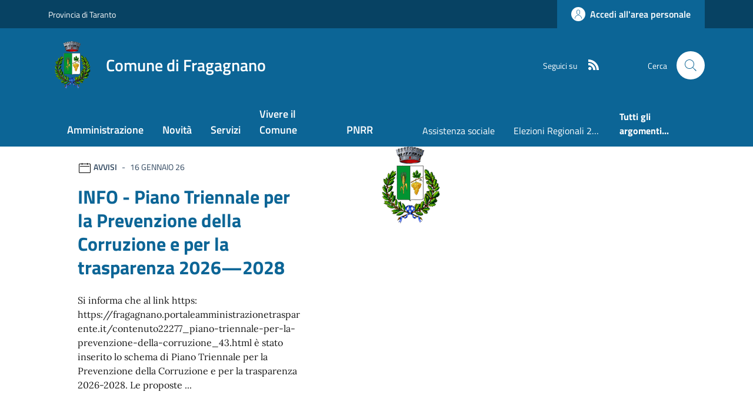

--- FILE ---
content_type: text/html; charset=ISO-8859-1
request_url: https://www.comune.fragagnano.ta.it/index.php/aree-tematiche/ufficio-tecnico/regolamenti-comunali
body_size: 13453
content:
<!DOCTYPE html> 
<html xmlns="http://www.w3.org/1999/xhtml" lang="it" xml:lang="it" > 
<head prefix="og: http://ogp.me/ns#; dcterms: http://purl.org/dc/terms/#"> 
<meta charset="utf-8" /> 
<meta name="author" content="" /> 
<base href="https://www.comune.fragagnano.ta.it/" /> 
<meta name="viewport" content="width=device-width, initial-scale=1"> 
<title>Comune di Fragagnano - Home</title> 
<meta name="dcterms:title" lang="it" content="Home" /> 
<meta name="dcterms:publisher" content="" /> 
<meta name="dcterms:type" content="Text" /> 
<meta name="dcterms:format" content="text/html" /> 
<meta name="dcterms:language" content="it" /> 
<meta name="owner" content="" /> 
<meta name="description" content="Il portale del Comune di Fragagnano realizzato sul nuovo modello Comuni di Designers Italia, con tutte le informazioni per i cittadini." /> 
<meta name="robots" content="all" /> 
<meta name="keywords" content="Comune di Fragagnano,Comune,Turismo,Trasparenza,Amministrazione,Servizi online" /> 
<meta name="generator" content="eCOMUNE (Pacchetto PNRR)" /> 
<meta name="language" content="it" /> 
<link rel="icon" href="https://www.comune.fragagnano.ta.it/download/clienti/232321451445O__Ofragagnano.png" />
<link rel="canonical" href="https://www.comune.fragagnano.ta.it" />
<link rel="stylesheet" href="https://www.comune.fragagnano.ta.it/stiliEditor.php" type="text/css" /> 
<link  rel="preload" as="style"  href="https://www.comune.fragagnano.ta.it/./etrasparenza/css/titillium.css"  onload="this.onload=null;this.rel='stylesheet'"  /> 
<link  rel="preload" as="style"  href="https://www.comune.fragagnano.ta.it/./etrasparenza/css/kit2022/style.css"  onload="this.onload=null;this.rel='stylesheet'"  /> 
<link  rel="preload" as="style"  href="https://www.comune.fragagnano.ta.it/./etrasparenza/css/font-awesome.min.css"  onload="this.onload=null;this.rel='stylesheet'"  /> 
<link  rel="stylesheet"  href="https://www.comune.fragagnano.ta.it/./bootstrap-italia-163/css/bootstrap-italia-comuni.min.css" type="text/css"  /> 
<link  rel="preload" as="style"  href="https://www.comune.fragagnano.ta.it/./etrasparenza/css/kit2022/custom.css"  onload="this.onload=null;this.rel='stylesheet'"  /> 
<script type="text/javascript" src="https://www.comune.fragagnano.ta.it/./etrasparenza/javascript/newlg/jquery-3.6.0.min.js" ></script> 
<script type="text/javascript" src="https://www.comune.fragagnano.ta.it/./etrasparenza/javascript/kit2022/path.js" defer></script> 
<script type="text/javascript" src="https://www.comune.fragagnano.ta.it/./etrasparenza/javascript/kit2022/scripts.js" defer></script> 
<script type="text/javascript" src="https://www.comune.fragagnano.ta.it/./fontawesome/js/v4-shims.js" async></script> 
<script type="text/javascript" src="https://www.comune.fragagnano.ta.it/./bootstrap-italia-163/js/bootstrap-italia.bundle.min.js" defer></script> 
<script type="text/javascript" src="https://www.comune.fragagnano.ta.it/./etrasparenza/javascript/alpinejs/alpine.min.js" defer></script> 
<link rel="preload" as="style" href="https://www.comune.fragagnano.ta.it/etrasparenza/css/core/login.css" type="text/css" onload="this.onload=null;this.rel='stylesheet'"  /> 
<link rel="preload" as="style" href="https://www.comune.fragagnano.ta.it/etrasparenza/css/core/agenda_calendario.css" type="text/css" onload="this.onload=null;this.rel='stylesheet'"  /> 
<link rel="stylesheet" href="https://www.comune.fragagnano.ta.it/etrasparenza/css/clienti/336/stile.css" type="text/css" onload="this.media='all'"  /> 

    
    </head> 
<body id="inizioPagCloud"><div class="skiplink"><a class="visually-hidden-focusable" href="#main-container">Vai ai contenuti</a><a class="visually-hidden-focusable" href="#footer">Vai al footer</a></div><header class="it-header-wrapper" data-bs-target="#header-nav-wrapper" style="">        
        <!-- inizio icona AppIO -->
                        <!-- <header class="it-header-wrapper" data-bs-target="#header-nav-wrapper"> -->
        <div class="it-header-slim-wrapper">
            <div class="container">
                <div class="row">
                    <div class="col-12">
                        <div class="it-header-slim-wrapper-content">
                            <a class="d-lg-block navbar-brand" target="_blank" href="http://www.provincia.taranto.it/"
                                aria-label="Vai al portale Provincia di Taranto - link esterno - apertura nuova scheda"
                                title="Vai al portale Provincia di Taranto">Provincia di Taranto</a>
                            <div class="it-header-slim-right-zone" role="navigation">
                                
                                                                                                                
                                        <a class="btn btn-primary btn-icon btn-full" href="https://www.comune.fragagnano.ta.it/pagina136142_rhmarea-personale.html"
                                            data-element="personal-area-login" aria-label="Accedi all'area personale">
                                            <span class="rounded-icon" aria-hidden="true">
                                                <svg class="icon icon-primary">
                                                    <use xlink:href="./bootstrap-italia-163/svg/sprites.svg#it-user"></use>
                                                </svg>
                                            </span>
                                            <span class="d-none d-lg-block">Accedi all'area personale</span>
                                        </a>

                                                                                                </div>
                        </div>
                    </div>
                </div>
            </div>
        </div>

        <div class="it-nav-wrapper">
            <div class="it-header-center-wrapper">
                <div class="container">
                    <div class="row">
                        <div class="col-12">
                            <div class="it-header-center-content-wrapper">
                                <div class="it-brand-wrapper">
                                    <a href="/">
                                                                                    <img class="icon"
                                                src="download/clienti/232321451444O__Ofragagnano.png"
                                                alt="Comune di Fragagnano">
                                                                                <div class="it-brand-text">
                                            <div class="it-brand-title">Comune di Fragagnano</div>
                                            <!-- <div class="it-brand-tagline d-none d-md-block">Un comune da vivere </div> -->
                                        </div>
                                    </a>
                                </div>
                                <div class="it-right-zone">
                                    <div class="it-socials d-none d-lg-flex">
                                        <span>Seguici su</span>
                                        <ul>
                                                                                                                                                                                                                                                                                                                    
                                            <li>
                                                <a aria-label="rss" href="./index.php?pagsistema=rsskit">
                                                    <svg class="icon icon-sm icon-white align-top">
                                                        <use xlink:href="./bootstrap-italia-163/svg/sprites.svg#it-rss"></use>
                                                    </svg>
                                                    <span class="visually-hidden">RSS</span>
                                                </a>

                                            </li>
                                        </ul>
                                    </div>
                                    <div class="it-search-wrapper">
                                        <span class="d-none d-md-block">Cerca</span>
                                        <a href="index.php?pagsistema=ricerca" class="search-link rounded-icon"
                                            aria-label="Cerca nel sito">
                                            <svg class="icon">
                                                <use xlink:href="./bootstrap-italia-163/svg/sprites.svg#it-search"></use>
                                            </svg>
                                        </a>
                                    </div>
                                </div>
                            </div>
                        </div>
                    </div>
                </div>
            </div>
            <div class="it-header-navbar-wrapper" id="header-nav-wrapper">
                <div class="container">
                    <div class="row">
                        <div class="col-12">
                            <!--start nav-->
                            <div class="navbar navbar-expand-lg has-megamenu">
                                <button class="custom-navbar-toggler" type="button" aria-controls="nav4" aria-expanded="false"
                                    aria-label="Mostra/Nascondi la navigazione" data-bs-target="#nav4"
                                    data-bs-toggle="navbarcollapsible">
                                    <svg class="icon">
                                        <use href="./bootstrap-italia-163/svg/sprites.svg#it-burger"></use>
                                    </svg>
                                </button>
                                <div class="navbar-collapsable" id="nav4">
                                    <div class="overlay" style="display: none;"></div>
                                    <div class="close-div">
                                        <button class="btn close-menu" type="button">
                                            <span class="visually-hidden">Nascondi la navigazione</span>
                                            <svg class="icon">
                                                <use href="./bootstrap-italia-163/svg/sprites.svg#it-close-big"></use>
                                            </svg>
                                        </button>
                                    </div>
                                    <div class="menu-wrapper menu-mobile">
                                        <a href="/" class="logo-hamburger">
                                            <svg class="icon" aria-hidden="true">
                                                <use href="./bootstrap-italia-163/svg/sprites.svg#it-pa"></use>
                                            </svg>
                                            <div class="it-brand-text">
                                                <div class="it-brand-title">Comune di Fragagnano</div>
                                            </div>
                                        </a>
                                        <nav aria-label="Principale">
                                            <ul class="navbar-nav" data-element="main-navigation">
                                                <li class="nav-item">
                                                        <a data-element="management" class="nav-link" href="https://www.comune.fragagnano.ta.it/pagina133688_amministrazione.html">
                                                            <span>Amministrazione</span>
                                                        </a>
                                                    </li><li class="nav-item">
                                                        <a data-element="news" class="nav-link" href="https://www.comune.fragagnano.ta.it/pagina133689_novit.html">
                                                            <span>Novit&agrave;</span>
                                                        </a>
                                                    </li><li class="nav-item">
                                                        <a data-element="all-services" class="nav-link" href="https://www.comune.fragagnano.ta.it/pagina133691_servizi.html">
                                                            <span>Servizi</span>
                                                        </a>
                                                    </li><li class="nav-item">
                                                        <a data-element="live" class="nav-link" href="https://www.comune.fragagnano.ta.it/pagina134360_vivere-il-comune.html">
                                                            <span>Vivere il Comune</span>
                                                        </a>
                                                    </li><li class="nav-item">
                                                        <a data-element="custom-submenu" class="nav-link" href="https://www.comune.fragagnano.ta.it/index.php?id_sezione=191293">
                                                            <span>PNRR</span>
                                                        </a>
                                                    </li>                                            </ul>
                                        </nav>
                                        <nav aria-label="Secondaria">
                                                                                            <ul class="navbar-nav navbar-secondary">
                                                                                                            <li class="nav-item ">
                                                            <a class="nav-link text-truncate"
                                                                style="max-width: 180px;display: inline-block;"
                                                                href="./area_areaTematica/8672/pagsistema.html">
                                                                Assistenza sociale</a>
                                                        </li>
                                                                                                            <li class="nav-item ">
                                                            <a class="nav-link text-truncate"
                                                                style="max-width: 180px;display: inline-block;"
                                                                href="./area_areaTematica/20735/pagsistema.html">
                                                                Elezioni Regionali 2025</a>
                                                        </li>
                                                    
                                                                                                            <li class="nav-item ">
                                                            <a class="nav-link " data-element="all-topics"
                                                                href="https://www.comune.fragagnano.ta.it/area_areaTematica/pagsistema.html">
                                                                <span class="fw-bold">Tutti gli argomenti...</span>

                                                            </a>
                                                        </li>
                                                    
                                                </ul>
                                                                                    </nav>
                                        <div class="it-socials">
                                            <span>Seguici su</span>
                                            <ul>
                                                                                                                                                                                                                                                                                                                                                
                                                <li>
                                                    <a aria-label="rss" href="./index.php?pagsistema=rsskit">
                                                        <svg class="icon icon-sm icon-white align-top">
                                                            <use xlink:href="./bootstrap-italia-163/svg/sprites.svg#it-rss">
                                                            </use>
                                                        </svg>
                                                        <span class="visually-hidden">RSS</span>
                                                    </a>

                                                </li>
                                            </ul>
                                        </div>
                                    </div>
                                </div>
                            </div>
                        </div>
                    </div>
                </div>
            </div>
        </div>
        <!-- </header> -->

    
</header><main>
<!--
-->


    <h1 class="visually-hidden" id="main-container">Comune di Fragagnano</h1>
    <section id="head-section" class="section pt-0 pb-4 mb-5">
        <h2 class="visually-hidden">Ultime notizie</h2>
        <div class="container">
                        <div class="row">

                
                    <div class="col-lg-6 offset-lg-1 order-lg-2 px-0 px-lg-2">
                                                    <img loading="lazy" src="https://www.comune.fragagnano.ta.it/download/clienti/232321451443O__Ofragagnano.png" title="img title" alt="INFO - Piano Triennale per la Prevenzione della Corruzione e per la trasparenza 2026—2028" class="img-fluid">
                                            </div>

                    <div class="col-lg-5 order-lg-1">
                        <div class="card">
                            <div class="card-body pb-5">
                                <div class="category-top">
                                    <svg class="icon icon-sm" aria-hidden="true">
                                        <use xlink:href="./bootstrap-italia-163/svg/sprites.svg#it-calendar"></use>
                                    </svg>
                                    <span class="title-xsmall-semi-bold fw-semibold">avvisi</span><span class="data fw-normal">16 Gennaio 26</span>
                                </div>
                                <a href="./area_letturaNotizia/600945/pagsistema.html" class="text-decoration-none">
                                    <h3 class="h4 card-title title-xlarge">INFO - Piano Triennale per la Prevenzione della Corruzione e per la trasparenza 2026—2028</h3>
                                </a>
                                <p class="mb-4 subtitle-small pt-3 lora">
                                    Si informa che al link https: https://fragagnano.portaleamministrazionetrasparente.it/contenuto22277_piano-triennale-per-la-prevenzione-della-corruzione_43.html

&egrave; stato inserito lo schema di Piano Triennale per la Prevenzione della Corruzione e per la trasparenza 2026-2028.

Le proposte ...                                </p>
                                
                                                                <a class="read-more pb-3" href="https://www.comune.fragagnano.ta.it/pagina133689_novit.html">
                                    <span class="text">Tutte le novit&agrave;</span>
                                    <svg class="icon">
                                        <use xlink:href="./bootstrap-italia-163/svg/sprites.svg#it-arrow-right"></use>
                                    </svg>
                                </a>

                            </div>
                        </div>
                    </div>

                            </div>
        </div>
    </section>

<!-- Ulteriori notizie in primo piano -->

    <section class="primopiano-home section section-muted pt-0 pb-5 mt-5">
        <div class="container">
            <div class="row g-4">
                <div class="card-wrapper px-0 card-overlapping card-teaser-wrapper card-teaser-wrapper-equal card-teaser-block-3">
                                                                                            <div class="card card-teaser no-after rounded shadow-sm mb-0 border border-light p-0" style="position:relative;">
                            <div class="card no-after rounded">
                                                                <div class="card-body p-4">
                                    <div class="category-top">
                                        <a class="category text-decoration-none" href="pagina133689_novit.html?tipologia=avvisi">avvisi</a>
                                        <span class="data">15 Gennaio 26</span>
                                    </div>
                                    <a href="./area_letturaNotizia/600918/pagsistema.html" class="text-decoration-none">
                                        <h3 class="h4 card-title mb-2" style="line-height:120%">Avviso chiusura Ufficio postale di Fragagnano dal 21.01.2026 al 09.06.2026</h3>
                                    </a>
                                    <p class="card-text text-secondary">Si informa la cittadinanza che l&rsquo;ufficio postale di Fragagnano sito in&nbsp; via Madonna del Favore n.4, rester&agrave; chiuso al pubblico dal 21.01.2026 al 09.06.2026 per consentire i lavori tecnici legati al &ldquo;Progetto Polis &ndash; casa dei servizi di cittadinanza digitale&rdquo;...</p>
                                </div>
                            </div>

                            
                        </div>
                                                                                            <div class="card card-teaser no-after rounded shadow-sm mb-0 border border-light p-0" style="position:relative;">
                            <div class="card no-after rounded">
                                                                <div class="card-body p-4">
                                    <div class="category-top">
                                        <a class="category text-decoration-none" href="pagina133689_novit.html?tipologia=notizie">notizie</a>
                                        <span class="data">15 Gennaio 26</span>
                                    </div>
                                    <a href="./area_letturaNotizia/600913/pagsistema.html" class="text-decoration-none">
                                        <h3 class="h4 card-title mb-2" style="line-height:120%">Chiusura al pubblico degli uffici comunali nella giornata del 21 Gennaio 2026 per attività di formazione del personale.</h3>
                                    </a>
                                    <p class="card-text text-secondary">Si comunica alla cittadinanza che, nella giornata di mercoled&igrave; 21 gennaio 2026, gli uffici resteranno chiusi al pubblico al fine di consentire la partecipazione del personale a un corso di formazione obbligatoria.

&nbsp;

&nbsp;
</p>
                                </div>
                            </div>

                            
                        </div>
                                                                                            <div class="card card-teaser no-after rounded shadow-sm mb-0 border border-light p-0" style="position:relative;">
                            <div class="card no-after rounded">
                                                                <div class="card-body p-4">
                                    <div class="category-top">
                                        <a class="category text-decoration-none" href="pagina133689_novit.html?tipologia=avvisi">avvisi</a>
                                        <span class="data">30 Dicembre 25</span>
                                    </div>
                                    <a href="./area_letturaNotizia/596547/pagsistema.html" class="text-decoration-none">
                                        <h3 class="h4 card-title mb-2" style="line-height:120%">Concessione del servizio di gestione dell'immobile comunale denominato Parco Schiavoni, compreso il fabbricato (punto ristoro-bar), gli spazi esterni ...</h3>
                                    </a>
                                    <p class="card-text text-secondary">SI RENDE NOTO che l&#39; Ufficio Tecnico intende espletare un&rsquo;indagine di mercato finalizzata ad individuare, nel rispetto dei principi di adeguatezza, proporzionalit&agrave;, non discriminazione, parit&agrave; di trattamento, concorrenza, rotazione e trasparenza, gli Operatori Economici da invitare alla successiva procedura negoziata...</p>
                                </div>
                            </div>

                            
                        </div>
                                                                                            <div class="card card-teaser no-after rounded shadow-sm mb-0 border border-light p-0" style="position:relative;">
                            <div class="card no-after rounded">
                                                                <div class="card-body p-4">
                                    <div class="category-top">
                                        <a class="category text-decoration-none" href="pagina133689_novit.html?tipologia=avvisi">avvisi</a>
                                        <span class="data">17 Dicembre 25</span>
                                    </div>
                                    <a href="./area_letturaNotizia/595841/pagsistema.html" class="text-decoration-none">
                                        <h3 class="h4 card-title mb-2" style="line-height:120%">Avviso pubblico per l'individuazione dei componenti della Commissione Toponomastica. Riapertura termini</h3>
                                    </a>
                                    <p class="card-text text-secondary">Visto l&rsquo; articolo 30 del vigente Regolamento Comunale della Toponomastica approvato con deliberazione del Consiglio Comunale n. 30 del 16.09.2025 rubricato: &ldquo;composizione, nomina e durata della commissione&rdquo;, Vista la deliberazione del Commissario Straordinario con poteri della Giunta Comunale n.30 del...</p>
                                </div>
                            </div>

                            
                        </div>
                                                                                            <div class="card card-teaser no-after rounded shadow-sm mb-0 border border-light p-0" style="position:relative;">
                            <div class="card no-after rounded">
                                                                <div class="card-body p-4">
                                    <div class="category-top">
                                        <a class="category text-decoration-none" href="pagina133689_novit.html?tipologia=avvisi">avvisi</a>
                                        <span class="data">02 Dicembre 25</span>
                                    </div>
                                    <a href="./area_letturaNotizia/591365/pagsistema.html" class="text-decoration-none">
                                        <h3 class="h4 card-title mb-2" style="line-height:120%">Avviso pubblico per la partecipazione a percorsi di autonomia per persone con disabilita’, finanziati dall’ambito territoriale di Manduria, nell’ambit...</h3>
                                    </a>
                                    <p class="card-text text-secondary">L&rsquo;obiettivo del presente Avviso Pubblico, approvato con determinazione dirigenziale n. 461 del 27/04/2023 &egrave; quello di consentire a persone con disabilit&agrave; di accedere a percorsi di autonomia che rispondano alla finalit&agrave; generale di accelerare i processi di de-istituzionalizzazione. Tali percorsi...</p>
                                </div>
                            </div>

                            
                        </div>
                                                                                            <div class="card card-teaser no-after rounded shadow-sm mb-0 border border-light p-0" style="position:relative;">
                            <div class="card no-after rounded">
                                                                <div class="card-body p-4">
                                    <div class="category-top">
                                        <a class="category text-decoration-none" href="pagina133689_novit.html?tipologia=notizie">notizie</a>
                                        <span class="data">24 Novembre 25</span>
                                    </div>
                                    <a href="./area_letturaNotizia/591175/pagsistema.html" class="text-decoration-none">
                                        <h3 class="h4 card-title mb-2" style="line-height:120%">Elezioni regionali 2025 - Risultati</h3>
                                    </a>
                                    <p class="card-text text-secondary">Si pubblicano i risultati delle Elezioni Regionali 2025.</p>
                                </div>
                            </div>

                            
                        </div>
                                    </div>
            </div>
            <div class="row mt-4">
                                <div class="col-12">
                    <a class="read-more pb-3" href="https://www.comune.fragagnano.ta.it/pagina133689_novit.html">
                        <span class="text">Tutte le novit&agrave;</span>
                        <svg class="icon">
                            <use xlink:href="./bootstrap-italia-163/svg/sprites.svg#it-arrow-right"></use>
                        </svg>
                    </a>
                </div>
            </div>
        </div>
    </section>


<section id="calendario">
    
        <div class="section section-muted py-2">
        <div class="container">
            <div class="row pt-0">
                <h3 class="mb-0 u-grey-light">Organi di governo</h3>
            </div>
            <div class="card-wrapper card-teaser-wrapper card-teaser-wrapper-equal card-teaser-block-3">
                <div class="card card-teaser card-teaser-image card-flex no-after rounded shadow-sm border border-light my-4">
                                        <div class="card-image-wrapper with-read-more">
                        <div class="card-body p-3 pb-5">
                            <div class="category-top">
                                <span class="title-xsmall-semi-bold fw-semibold">Organi di governo</span>
                            </div>
                            <h3 class="card-title text-paragraph-medium u-grey-light">
                                                                    Il Sindaco
                                                            </h3>
                                                            <p class="text-paragraph-card u-grey-light m-0">Guendalina Federico</p>
                                                    </div>
                                            </div>
                                        <a class="read-more ps-3 position-absolute bottom-0 mb-3" href="https://www.comune.fragagnano.ta.it/area_letturaPersonale/13142/pagsistema.html">
                        <span class="text">Vai alla pagina</span>
                        <svg class="icon">
                            <use xlink:href="./bootstrap-italia-163/svg/sprites.svg#it-arrow-right"></use>
                        </svg>
                    </a>
                </div>

                <div class="card card-teaser no-after rounded shadow-sm my-4 border border-light">
                                        <div class="card-body pb-5">
                        <div class="category-top">
                            <span class="title-xsmall-semi-bold fw-semibold">Organi di governo</span>
                        </div>
                        <h3 class="card-title text-paragraph-medium u-grey-light">La giunta comunale</h3>
                                                    <p class="text-paragraph-card u-grey-light m-0">La giunta comunale, in Italia, è uno degli organi collegiali di governo del comune, ente locale previsto dall'art. 114 della Costituzione della Repubblica Italiana.</p>
                                            </div>
                                        <a class="read-more" href="https://www.comune.fragagnano.ta.it/area_letturaStruttura/6486/pagsistema.html">
                        <span class="text">Vai alla pagina</span>
                        <svg class="icon ms-0">
                            <use xlink:href="./bootstrap-italia-163/svg/sprites.svg#it-arrow-right"></use>
                        </svg>
                    </a>
                </div>

                <div class="card card-teaser no-after rounded shadow-sm my-4 border border-light">
                                        <div class="card-body pb-5">
                        <div class="category-top">
                            <span class="title-xsmall-semi-bold fw-semibold">Organi di governo</span>
                        </div>
                        <h3 class="card-title text-paragraph-medium u-grey-light">Il consiglio comunale</h3>
                                                    <p class="text-paragraph-card u-grey-light m-0">Il consiglio comunale è l'assemblea pubblica, rappresentativa di ogni Comune, ente locale previsto dall'art. 114 della Costituzione della Repubblica Italiana.</p>
                                            </div>
                                        <a class="read-more" href="https://www.comune.fragagnano.ta.it/area_letturaStruttura/6485/pagsistema.html">
                        <span class="text">Vai alla pagina</span>
                        <svg class="icon ms-0">
                            <use xlink:href="./bootstrap-italia-163/svg/sprites.svg#it-arrow-right"></use>
                        </svg>
                    </a>
                </div>

            </div>
        </div>
    </div>

    
    
        </div>
    </div>
</section>

    <section class="evidence-section">
        <!-- <div class="section py-5 pb-lg-80 px-lg-5 position-relative" style="background-image: url(./etrasparenza/grafica/kit2022/evidenza-header.png)"> -->
        <div class="section section-argomenti py-5 pb-lg-80 px-lg-5 position-relative">
            <div class="container">
                <div class="row">
                    <h2 class="text-white title-xlarge mb-3">Argomenti in evidenza</h2>
                </div>
                                <div>
                    <div class="card-wrapper card-teaser-wrapper card-teaser-wrapper-equal card-teaser-block-3">

                        
                                <div class="card card-teaser no-after rounded shadow-sm border border-light">
                                    <div class="card-body pb-5">

                                        <h3 class="card-title title-xlarge-card">Assistenza sociale</h3>
                                        <p class="card-text pb-3">Aiuti economici e psicologici per persone bisognose </p>

                                        
                                        <div class="link-list-wrapper mt-4">
								  <ul class="link-list list-unstyled" role="list">							
								

                                                <li role="listitem">
                                                    <a class="list-item active icon-left mb-2" href="./area_letturaNotizia/591365/pagsistema.html">
                                                        <span class="list-item-title-icon-wrapper">
                                                            <span class="text-success">Avviso pubblico per la partecipazione a percorsi di autonomia per persone con disabilita’, finanziati dall’ambito territ...</span>
                                                        </span>
                                                    </a>
                                                </li>

                                            

                                                <li role="listitem">
                                                    <a class="list-item active icon-left mb-2" href="./area_letturaNotizia/590970/pagsistema.html">
                                                        <span class="list-item-title-icon-wrapper">
                                                            <span class="text-success">"Piano di Inclusione Sociale a.s. 2025-2026" mediante lo svolgimento di attività sportive, motorie e culturali in favore d...</span>
                                                        </span>
                                                    </a>
                                                </li>

                                            

                                                <li role="listitem">
                                                    <a class="list-item active icon-left mb-2" href="./area_letturaNotizia/573623/pagsistema.html">
                                                        <span class="list-item-title-icon-wrapper">
                                                            <span class="text-success">Carta dedicata a te 2025- Graduatoria</span>
                                                        </span>
                                                    </a>
                                                </li>

                                            

                                                <li role="listitem">
                                                    <a class="list-item active icon-left mb-2" href="./area_letturaNotizia/573421/pagsistema.html">
                                                        <span class="list-item-title-icon-wrapper">
                                                            <span class="text-success">Avviso – Inizio refezione scolastica 2025/2026</span>
                                                        </span>
                                                    </a>
                                                </li>

                                                                                        </ul>
                                    </div>
                                
                                <div class="link-list-wrapper mt-4">
								  <ul class="link-list list-unstyled" role="list">							
								

                                        <li role="listitem">
                                            <a class="list-item active icon-left mb-2" href="./area_letturaServizio/4028/pagsistema.html">
                                                <span class="list-item-title-icon-wrapper">
                                                    <span class="text-success">Richiesta contributo economico</span>
                                                </span>
                                            </a>
                                        </li>

                                                                        </ul>
                                </div>
                            
                            

                </div>
                                <a class="read-more pt-0" data-element="topic-element" href="./area_areaTematica/8672/pagsistema.html">
                    <span class="text">Esplora argomento</span>
                    <svg class="icon ms-0">
                        <use xlink:href="./bootstrap-italia-163/svg/sprites.svg#it-arrow-right"></use>
                    </svg>
                </a>
            </div>


    
                                <div class="card card-teaser no-after rounded shadow-sm border border-light">
                                    <div class="card-body pb-5">

                                        <h3 class="card-title title-xlarge-card">Istruzione</h3>
                                        <p class="card-text pb-3">Scuole primarie e Secondarie </p>

                                        
                                        <div class="link-list-wrapper mt-4">
								  <ul class="link-list list-unstyled" role="list">							
								

                                                <li role="listitem">
                                                    <a class="list-item active icon-left mb-2" href="./area_letturaNotizia/573888/pagsistema.html">
                                                        <span class="list-item-title-icon-wrapper">
                                                            <span class="text-success">Sospensione servizio di trasporto scolastico</span>
                                                        </span>
                                                    </a>
                                                </li>

                                            

                                                <li role="listitem">
                                                    <a class="list-item active icon-left mb-2" href="./area_letturaNotizia/573865/pagsistema.html">
                                                        <span class="list-item-title-icon-wrapper">
                                                            <span class="text-success">Avviso per l’assegnazione del beneficio relativo alla fornitura gratuita o semigratuita dei libri di testo e/o sussidi d...</span>
                                                        </span>
                                                    </a>
                                                </li>

                                            

                                                <li role="listitem">
                                                    <a class="list-item active icon-left mb-2" href="./area_letturaNotizia/571005/pagsistema.html">
                                                        <span class="list-item-title-icon-wrapper">
                                                            <span class="text-success">Indagine Esplorativa per l'acquisizione di manifestazione di interesse per l'individuazione di asili nido, micronidi e s...</span>
                                                        </span>
                                                    </a>
                                                </li>

                                            

                                                <li role="listitem">
                                                    <a class="list-item active icon-left mb-2" href="./area_letturaNotizia/570506/pagsistema.html">
                                                        <span class="list-item-title-icon-wrapper">
                                                            <span class="text-success">Servizio Scuolabus A.S.2025/2026. Avviso per la raccolta delle istanze</span>
                                                        </span>
                                                    </a>
                                                </li>

                                                                                        </ul>
                                    </div>
                                
                                <div class="link-list-wrapper mt-4">
								  <ul class="link-list list-unstyled" role="list">							
								

                                        <li role="listitem">
                                            <a class="list-item active icon-left mb-2" href="./area_letturaServizio/4032/pagsistema.html">
                                                <span class="list-item-title-icon-wrapper">
                                                    <span class="text-success">Richiesta agevolazioni scolastiche</span>
                                                </span>
                                            </a>
                                        </li>

                                                                        </ul>
                                </div>
                            
                            

                </div>
                                <a class="read-more pt-0" data-element="topic-element" href="./area_areaTematica/8697/pagsistema.html">
                    <span class="text">Esplora argomento</span>
                    <svg class="icon ms-0">
                        <use xlink:href="./bootstrap-italia-163/svg/sprites.svg#it-arrow-right"></use>
                    </svg>
                </a>
            </div>


    
                                <div class="card card-teaser no-after rounded shadow-sm border border-light">
                                    <div class="card-body pb-5">

                                        <h3 class="card-title title-xlarge-card">Elezioni Regionali 2025</h3>
                                        <p class="card-text pb-3"></p>

                                        
                                        <div class="link-list-wrapper mt-4">
								  <ul class="link-list list-unstyled" role="list">							
								

                                                <li role="listitem">
                                                    <a class="list-item active icon-left mb-2" href="./area_letturaNotizia/591175/pagsistema.html">
                                                        <span class="list-item-title-icon-wrapper">
                                                            <span class="text-success">Elezioni regionali 2025 - Risultati</span>
                                                        </span>
                                                    </a>
                                                </li>

                                            

                                                <li role="listitem">
                                                    <a class="list-item active icon-left mb-2" href="./area_letturaNotizia/590998/pagsistema.html">
                                                        <span class="list-item-title-icon-wrapper">
                                                            <span class="text-success">Elezioni Regionali 2025 - Apertura straordinaria dell'Ufficio Elettorale</span>
                                                        </span>
                                                    </a>
                                                </li>

                                            

                                                <li role="listitem">
                                                    <a class="list-item active icon-left mb-2" href="./area_letturaNotizia/590621/pagsistema.html">
                                                        <span class="list-item-title-icon-wrapper">
                                                            <span class="text-success">Elezioni regionali 2025 - Convocazione della Commissione Elettorale per la nomina degli scrutatori</span>
                                                        </span>
                                                    </a>
                                                </li>

                                            

                                                <li role="listitem">
                                                    <a class="list-item active icon-left mb-2" href="./area_letturaNotizia/573582/pagsistema.html">
                                                        <span class="list-item-title-icon-wrapper">
                                                            <span class="text-success">Elezioni regionali 2025  - Assegnazione seggi alle circoscrizioni elettorali regionali</span>
                                                        </span>
                                                    </a>
                                                </li>

                                                                                        </ul>
                                    </div>
                                
                                
                            

                </div>
                                <a class="read-more pt-0" data-element="topic-element" href="./area_areaTematica/20735/pagsistema.html">
                    <span class="text">Esplora argomento</span>
                    <svg class="icon ms-0">
                        <use xlink:href="./bootstrap-italia-163/svg/sprites.svg#it-arrow-right"></use>
                    </svg>
                </a>
            </div>


            </div>
        </div>

        <div class="row pt-30">
            <!--
        <div class="col-12 d-flex align-center align-items-center gap-2">
            <h3 class="text-uppercase mb-0 title-xsmall-bold text text-secondary">Altri argomenti</h3>
            <ul class="list-unstyled">
                                                                                                                                                                                                                                                                                                                                                                                                                                                                                                                                                                                                                                                                                                                                                                                                                                                                                                                                                                                                                                                                                                                                                                                                                                                                                                                                                                                                                                                                                                                                                                                                                                                                                                                                                                                                                                                                                                                                                                                                                                                                                                                                                                                                                                                                                                                                                                                                                                                                </ul>
        </div>
        -->
            <div class="col-lg-10 col-xl-8 mt-3">
                <a class="read-more pt-0" href="/area_areaTematica/pagsistema.html">
                    <span class="text">Mostra tutti gli argomenti</span>
                    <svg class="icon ms-0">
                        <use xlink:href="./bootstrap-italia-163/svg/sprites.svg#it-arrow-right"></use>
                    </svg>
                </a>
            </div>
        </div>


        </div>
        </div>
    </section>
<section id="banner-home" class="evidence-section">
    <div class="section py-5 pb-lg-80 px-lg-5 position-relative">
        <div class="container">
                                    <div class="row pt-5">
                <h3 class="mb-0 u-grey-light">Siti tematici</h3>
            </div>

            <div class="pt-4 pt-lg-30">
                <div class="card-wrapper card-teaser-wrapper card-teaser-wrapper-equal card-teaser-block-3 pb-0">
                    
                                            <a href="https://dgegovpa.it/Fragagnano/Albo/Albo" class="card card-teaser card-bg-blue rounded mt-0 p-3 align-items-center"  data-focus-mouse="false">
                                                            <div class="img-banner">
                                    <img loading="lazy" src="https://www.comune.fragagnano.ta.it/moduli/output_media.php?file=oggetto_banner/336/232711505480O__Oalbo-pretorio.png&larghezza=125&qualita=75" alt="Albo Pretorio Online">

                                    <!--<img loading="lazy" src="https://www.comune.fragagnano.ta.it/download/oggetto_banner/336/232711505480O__Oalbo-pretorio.png" alt="Albo Pretorio Online">-->
                                </div>
                                                        <div class="card-body">
                                <h3 class="h5 mb-0 card-title text-white sito-tematico">
                                    Albo Pretorio Online                                </h3>
                                <p class="card-text text-sans-serif text-white">
                                    Sezione del portale web comunale dedicata alla consultazione degli atti amministrativi                                </p>
                            </div>
                        </a>

                    
                                            <a href="https://fragagnano.portaleamministrazionetrasparente.it/" class="card card-teaser card-bg-blue rounded mt-0 p-3 align-items-center"  data-focus-mouse="false">
                                                            <div class="img-banner">
                                    <img loading="lazy" src="https://www.comune.fragagnano.ta.it/moduli/output_media.php?file=oggetto_banner/336/232711508480O__Oamministrazione_trasparente.jpg&larghezza=125&qualita=75" alt="Amministrazione Trasparente">

                                    <!--<img loading="lazy" src="https://www.comune.fragagnano.ta.it/download/oggetto_banner/336/232711508480O__Oamministrazione_trasparente.jpg" alt="Amministrazione Trasparente">-->
                                </div>
                                                        <div class="card-body">
                                <h3 class="h5 mb-0 card-title text-white sito-tematico">
                                    Amministrazione Trasparente                                </h3>
                                <p class="card-text text-sans-serif text-white">
                                    Decreto Legislativo 14 marzo 2013 n. 33                                </p>
                            </div>
                        </a>

                    
                                            <a href="https://cittadino.plugandpay.it/C_D754" class="card card-teaser card-bg-blue rounded mt-0 p-3 align-items-center"  data-focus-mouse="false">
                                                            <div class="img-banner">
                                    <img loading="lazy" src="https://www.comune.fragagnano.ta.it/moduli/output_media.php?file=oggetto_banner/336/232711510260O__O1758_pagopa.png&larghezza=125&qualita=75" alt="PagoPA">

                                    <!--<img loading="lazy" src="https://www.comune.fragagnano.ta.it/download/oggetto_banner/336/232711510260O__O1758_pagopa.png" alt="PagoPA">-->
                                </div>
                                                        <div class="card-body">
                                <h3 class="h5 mb-0 card-title text-white sito-tematico">
                                    PagoPA                                </h3>
                                <p class="card-text text-sans-serif text-white">
                                    Sistema di pagamento elettronico verso la Pubblica Amministrazione                                </p>
                            </div>
                        </a>

                    
                                            <a href="https://www.riscotel.it/calcoloimu/?comune=D754 " class="card card-teaser card-bg-blue rounded mt-0 p-3 align-items-center"  data-focus-mouse="false">
                                                            <div class="img-banner">
                                    <img loading="lazy" src="https://www.comune.fragagnano.ta.it/moduli/output_media.php?file=oggetto_banner/336/241411719410O__Ocalcoloimu24-banner-180.png&larghezza=125&qualita=75" alt="Calcolo IMU 2025">

                                    <!--<img loading="lazy" src="https://www.comune.fragagnano.ta.it/download/oggetto_banner/336/241411719410O__Ocalcoloimu24-banner-180.png" alt="Calcolo IMU 2025">-->
                                </div>
                                                        <div class="card-body">
                                <h3 class="h5 mb-0 card-title text-white sito-tematico">
                                    Calcolo IMU 2025                                </h3>
                                <p class="card-text text-sans-serif text-white">
                                                                    </p>
                            </div>
                        </a>

                    
                                            <a href="https://www.comune.fragagnano.ta.it/pagina190769_genereincomune.html" class="card card-teaser card-bg-blue rounded mt-0 p-3 align-items-center"  data-focus-mouse="false">
                                                            <div class="img-banner">
                                    <img loading="lazy" src="https://www.comune.fragagnano.ta.it/moduli/output_media.php?file=oggetto_banner/336/242191234020O__Ogenereincomune.png&larghezza=125&qualita=75" alt="GenereinComune">

                                    <!--<img loading="lazy" src="https://www.comune.fragagnano.ta.it/download/oggetto_banner/336/242191234020O__Ogenereincomune.png" alt="GenereinComune">-->
                                </div>
                                                        <div class="card-body">
                                <h3 class="h5 mb-0 card-title text-white sito-tematico">
                                    GenereinComune                                </h3>
                                <p class="card-text text-sans-serif text-white">
                                                                    </p>
                            </div>
                        </a>

                    
                                            <a href="https://www.impregico.it/fragagnano/" class="card card-teaser card-bg-blue rounded mt-0 p-3 align-items-center" target="_blank" data-focus-mouse="false">
                                                        <div class="card-body">
                                <h3 class="h5 mb-0 card-title text-white sito-tematico">
                                    Gestione rifiuti                                </h3>
                                <p class="card-text text-sans-serif text-white">
                                                                    </p>
                            </div>
                        </a>

                    
                                            <a href="https://fragagnano.portaleamministrazionetrasparente.it/copiastatica/fragagnano/Comune%20di%20Fragagnano/www.comune.fragagnano.ta.it/index.php/amministrazione-trasparente.html" class="card card-teaser card-bg-blue rounded mt-0 p-3 align-items-center"  data-focus-mouse="false">
                                                        <div class="card-body">
                                <h3 class="h5 mb-0 card-title text-white sito-tematico">
                                    Amministrazione Trasparente fino al 01/03/2024                                </h3>
                                <p class="card-text text-sans-serif text-white">
                                    Decreto Legislativo 14 marzo 2013 n. 33 - Informazioni aggiornate al al 01/03/2024                                </p>
                            </div>
                        </a>

                    
                                            <a href="https://fragagnano.portaleamministrazionetrasparente.it/copiastatica/fragagnano/Comune%20di%20Fragagnano/www.comune.fragagnano.ta.it/index.html" class="card card-teaser card-bg-blue rounded mt-0 p-3 align-items-center"  data-focus-mouse="false">
                                                        <div class="card-body">
                                <h3 class="h5 mb-0 card-title text-white sito-tematico">
                                    Archivio Sito istituzionale fino al 01/03/2024                                </h3>
                                <p class="card-text text-sans-serif text-white">
                                                                    </p>
                            </div>
                        </a>

                    
                                            <a href="https://webgis.sit-puglia.it/fragagnano/" class="card card-teaser card-bg-blue rounded mt-0 p-3 align-items-center"  data-focus-mouse="false">
                                                            <div class="icona">
                                    <i class="fa fa-road"></i>
                                </div>
                                                        <div class="card-body">
                                <h3 class="h5 mb-0 card-title text-white sito-tematico">
                                    WEB GIS - Fragagnano                                </h3>
                                <p class="card-text text-sans-serif text-white">
                                                                    </p>
                            </div>
                        </a>

                                    </div>
            </div>
        </div>
    </div>
</section><section class="useful-links-section">
	<div class="section section-muted p-0 py-5">
	  <div class="container">
		<div class="row d-flex justify-content-center">
		  <div class="col-12 col-lg-6">
			
			<form id="cerca" action="index.php?pagsistema=ricerca" method="post">
			<div class="cmp-input-search">
			  <div class="form-group autocomplete-wrapper mb-2 mb-lg-4">
				<div class="input-group">
				  <label for="strcerca" class="visually-hidden">Cerca una parola chiave</label>
				  <input type="search" class="autocomplete form-control" placeholder="Cerca una parola chiave" id="autocomplete-autocomplete-three" name="strcerca" data-bs-autocomplete="[]">
			
				  <div class="input-group-append">
					<button class="btn btn-primary" type="button" id="button-3">Invio</button>
				  </div>
				  
				  <span class="autocomplete-icon" aria-hidden="true">
					<svg class="icon icon-sm icon-primary">
					  <use href="./bootstrap-italia-163/svg/sprites.svg#it-search"></use>
					</svg>
				  </span>
				</div>
			  </div>
			</div>
			</form>	
			<div class="link-list-wrapper">
			  <div class="link-list-heading text-uppercase mb-3 ps-0">Link utili</div>
			  <ul class="link-list" role="list">
				<li role="listitem">
					<a class="list-item mb-3 active ps-0" href="https://www.comune.fragagnano.ta.it/pagina133691_servizi.html">
						<span class="text-button-normal">
							Servizi
						</span>
					</a>
					<a class="list-item mb-3 active ps-0" href="https://www.comune.fragagnano.ta.it/area_letturaDocumento/pagsistema.html">
						<span class="text-button-normal">
							Documenti Pubblici
						</span>
					</a>
					<a class="list-item mb-3 active ps-0" href="https://www.comune.fragagnano.ta.it/area_faq/pagsistema.html">
						<span class="text-button-normal">
							Domande frequenti
						</span>
					</a>
					<a class="list-item mb-3 active ps-0" href="https://www.comune.fragagnano.ta.it/pagina134360_vivere-il-comune.html">
						<span class="text-button-normal">
							Vivere il Comune
						</span>
					</a>
				</li>
							  
			  </ul>
			</div>
		  </div>
		</div>
	  </div>
	</div>
</section>
    
<div class="bg-primary sezione-sondaggio-pagina">
    <div class="container">
        <div class="row d-flex justify-content-center bg-primary">
            <div class="col-12 col-lg-6">
                <div class="cmp-rating pt-lg-80 pb-lg-80" id="">
                    <div class="card shadow card-wrapper" data-element="feedback">
                        <div class="cmp-rating__card-first">
                            <div class="card-header border-0">
                                <h2 data-element="feedback-title" class="title-medium-2-semi-bold mb-0">
                                                                            Quanto sono chiare le informazioni su questa pagina?
                                                                    </h2>
                            </div>
                            <div class="card-body">
                                <fieldset class="rating">
                                    <legend class="visually-hidden">Valuta da 1 a 5 stelle la pagina</legend>
                                    <input type="radio" id="star5a" name="ratingA" value="5">
                                    <label class="full rating-star active" data-element="feedback-rate-5" for="star5a">
                                        <svg class="icon icon-sm" role="img" aria-labelledby="first-star" viewBox="0 0 24 24" id="it-star-full" xmlns="http://www.w3.org/2000/svg">
                                            <path d="M12 1.7L9.5 9.2H1.6L8 13.9l-2.4 7.6 6.4-4.7 6.4 4.7-2.4-7.6 6.4-4.7h-7.9L12 1.7z" />
                                            <path fill="none" d="M0 0h24v24H0z" />
                                        </svg>
                                        <span class="visually-hidden" id="first-star">Valuta 5 stelle su 5</span>
                                    </label>
                                    <input type="radio" id="star4a" name="ratingA" value="4">
                                    <label class="full rating-star active" data-element="feedback-rate-4" for="star4a">
                                        <svg class="icon icon-sm" role="img" aria-labelledby="second-star" viewBox="0 0 24 24" id="it-star-full" xmlns="http://www.w3.org/2000/svg">
                                            <path d="M12 1.7L9.5 9.2H1.6L8 13.9l-2.4 7.6 6.4-4.7 6.4 4.7-2.4-7.6 6.4-4.7h-7.9L12 1.7z" />
                                            <path fill="none" d="M0 0h24v24H0z" />
                                        </svg>
                                        <span class="visually-hidden" id="second-star">Valuta 4 stelle su 5</span>
                                    </label>
                                    <input type="radio" id="star3a" name="ratingA" value="3">
                                    <label class="full rating-star active" data-element="feedback-rate-3" for="star3a">
                                        <svg class="icon icon-sm" role="img" aria-labelledby="third-star" viewBox="0 0 24 24" id="it-star-full" xmlns="http://www.w3.org/2000/svg">
                                            <path d="M12 1.7L9.5 9.2H1.6L8 13.9l-2.4 7.6 6.4-4.7 6.4 4.7-2.4-7.6 6.4-4.7h-7.9L12 1.7z" />
                                            <path fill="none" d="M0 0h24v24H0z" />
                                        </svg>
                                        <span class="visually-hidden" id="third-star">Valuta 3 stelle su 5</span>
                                    </label>
                                    <input type="radio" id="star2a" name="ratingA" value="2">
                                    <label class="full rating-star active" data-element="feedback-rate-2" for="star2a">
                                        <svg class="icon icon-sm" role="img" aria-labelledby="fourth-star" viewBox="0 0 24 24" id="it-star-full" xmlns="http://www.w3.org/2000/svg">
                                            <path d="M12 1.7L9.5 9.2H1.6L8 13.9l-2.4 7.6 6.4-4.7 6.4 4.7-2.4-7.6 6.4-4.7h-7.9L12 1.7z" />
                                            <path fill="none" d="M0 0h24v24H0z" />
                                        </svg>
                                        <span class="visually-hidden" id="fourth-star">Valuta 2 stelle su 5</span>
                                    </label>
                                    <input type="radio" id="star1a" name="ratingA" value="1">
                                    <label class="full rating-star active" data-element="feedback-rate-1" for="star1a">
                                        <svg class="icon icon-sm" role="img" aria-labelledby="fifth-star" viewBox="0 0 24 24" id="it-star-full" xmlns="http://www.w3.org/2000/svg">
                                            <path d="M12 1.7L9.5 9.2H1.6L8 13.9l-2.4 7.6 6.4-4.7 6.4 4.7-2.4-7.6 6.4-4.7h-7.9L12 1.7z" />
                                            <path fill="none" d="M0 0h24v24H0z" />
                                        </svg>
                                        <span class="visually-hidden" id="fifth-star">Valuta 1 stelle su 5</span>
                                    </label>
                                </fieldset>
                            </div>
                        </div>


                        <div class="cmp-rating__card-second d-none" data-step="3">
                            <div class="card-header border-0 mb-0">
                                <h2 class="title-medium-2-bold mb-0" id="rating-feedback">Grazie, il tuo parere ci aiuter&agrave; a migliorare il servizio!</h2>
                            </div>
                        </div>

                        <div class="form-rating d-none">
                            <div class="d-none" data-step="1">
                                <div class="cmp-steps-rating">

                                    <fieldset data-element="feedback-rating-positive" class="fieldset-rating-one d-none">
                                        <div class="iscrizioni-header w-100">
                                            <h3 class="step-title d-flex align-items-center justify-content-between drop-shadow">
                                                <legend data-element="feedback-rating-question" class="d-block d-lg-inline">
                                                    Quali sono stati gli aspetti che hai preferito?
                                                </legend>
                                                <span class="step">1/2</span>
                                            </h3>
                                        </div>
                                        <div class="cmp-steps-rating__body">
                                            <div class="cmp-radio-list">
                                                <div class="card card-teaser shadow-rating">
                                                    <div class="card-body">
                                                        <div class="form-check m-0">
                                                            <div class="radio-body border-bottom border-light cmp-radio-list__item">
                                                                <input name="rating1" type="radio" value="Le indicazioni erano chiare" id="radio-1">
                                                                <label for="radio-1" data-element="feedback-rating-answer" class="active">Le indicazioni erano chiare</label>
                                                            </div>
                                                            <div class="radio-body border-bottom border-light cmp-radio-list__item">
                                                                <input name="rating1" type="radio" value="Le indicazioni erano complete" id="radio-2">
                                                                <label for="radio-2" data-element="feedback-rating-answer" class="active">Le indicazioni erano complete</label>
                                                            </div>
                                                            <div class="radio-body border-bottom border-light cmp-radio-list__item">
                                                                <input name="rating1" type="radio" value="Capivo sempre che stavo procedendo correttamente" id="radio-3">
                                                                <label for="radio-3" data-element="feedback-rating-answer" class="active">Capivo sempre che stavo procedendo correttamente</label>
                                                            </div>
                                                            <div class="radio-body border-bottom border-light cmp-radio-list__item">
                                                                <input name="rating1" type="radio" value="Non ho avuto problemi tecnici" id="radio-4">
                                                                <label for="radio-4" data-element="feedback-rating-answer" class="active">Non ho avuto problemi tecnici</label>
                                                            </div>
                                                            <div class="radio-body border-bottom border-light cmp-radio-list__item">
                                                                <input name="rating1" type="radio" value="Altro" id="radio-5">
                                                                <label for="radio-5" data-element="feedback-rating-answer" class="active">Altro</label>
                                                            </div>
                                                        </div>
                                                    </div>
                                                </div>
                                            </div>
                                        </div>
                                    </fieldset>

                                    <fieldset data-element="feedback-rating-negative" class="fieldset-rating-two d-none">
                                        <div class="iscrizioni-header w-100">
                                            <h3 class="step-title d-flex align-items-center justify-content-between drop-shadow">
                                                <legend data-element="feedback-rating-question" class="d-block d-lg-inline">
                                                    Dove hai incontrato le maggiori difficolt&agrave;?
                                                </legend>
                                                <span class="step">1/2</span>
                                            </h3>
                                        </div>
                                        <div class="cmp-steps-rating__body">
                                            <div class="cmp-radio-list">
                                                <div class="card card-teaser shadow-rating">
                                                    <div class="card-body">
                                                        <div class="form-check m-0">
                                                            <div class="radio-body border-bottom border-light cmp-radio-list__item">
                                                                <input name="rating2" type="radio" value="A volte le indicazioni non erano chiare" id="radio-6">
                                                                <label for="radio-6" data-element="feedback-rating-answer" class="active">A volte le indicazioni non erano chiare</label>
                                                            </div>
                                                            <div class="radio-body border-bottom border-light cmp-radio-list__item">
                                                                <input name="rating2" type="radio" value="A volte le indicazioni non erano complete" id="radio-7">
                                                                <label for="radio-7" data-element="feedback-rating-answer" class="active">A volte le indicazioni non erano complete</label>
                                                            </div>
                                                            <div class="radio-body border-bottom border-light cmp-radio-list__item">
                                                                <input name="rating2" type="radio" value="A volte non capivo se stavo procedendo correttamente" id="radio-8">
                                                                <label for="radio-8" data-element="feedback-rating-answer" class="active">A volte non capivo se stavo procedendo correttamente</label>
                                                            </div>
                                                            <div class="radio-body border-bottom border-light cmp-radio-list__item">
                                                                <input name="rating2" type="radio" value="Ho avuto problemi tecnici" id="radio-9">
                                                                <label for="radio-9" data-element="feedback-rating-answer" class="active">Ho avuto problemi tecnici</label>
                                                            </div>
                                                            <div class="radio-body border-bottom border-light cmp-radio-list__item">
                                                                <input name="rating1" type="radio" value="Altro" id="radio-10">
                                                                <label for="radio-10" data-element="feedback-rating-answer" class="active">Altro</label>
                                                            </div>
                                                        </div>
                                                    </div>
                                                </div>
                                            </div>
                                        </div>
                                    </fieldset>

                                </div>
                            </div>
                            <div class="d-none" data-step="2">
                                <div class="cmp-steps-rating">
                                    <fieldset>
                                        <div class="iscrizioni-header w-100">
                                            <h3 class="step-title d-flex align-items-center justify-content-between drop-shadow mb-3">
                                                <legend class="d-block d-lg-inline">
                                                    Vuoi aggiungere altri dettagli?
                                                </legend>
                                                <span class="step">2/2</span>
                                            </h3>
                                        </div>
                                        <div class="cmp-steps-rating__body">
                                            <div class="form-group">
                                                <label for="formGroupExampleInputWithHelp" class="">Dettaglio</label>
                                                <input type="text" data-element="feedback-input-text" class="form-control" id="formGroupExampleInputWithHelp" aria-describedby="formGroupExampleInputWithHelpDescription" maxlength="200">
                                                <small id="formGroupExampleInputWithHelpDescription" class="form-text">
                                                    Inserire massimo 200 caratteri</small>
                                            </div>
                                        </div>
                                    </fieldset>
                                </div>
                            </div>
                            <div class="d-flex flex-nowrap pt-4 w-100 justify-content-center button-shadow">
                                <button class="btn btn-outline-primary fw-bold me-4 btn-back" type="button">Indietro</button>
                                <button class="btn btn-primary fw-bold btn-next" type="submit" form="rating">Avanti</button>
                            </div>
                        </div>
                    </div>
                </div>
            </div>
        </div>
    </div>
</div><div class="bg-grey-card shadow-contacts sezione-box-contatti">
    <div class="container">
        <div class="row d-flex justify-content-center p-contacts">
            <div class="col-12 col-lg-6">
                <div class="cmp-contacts">
                                            <div class="card w-100">
                            <div class="card-body">
                                <h2 class="title-medium-2-semi-bold">Contatta il comune</h2>
                                <ul class="contact-list p-0 list-unstyled">
                                    <li>
                                        <a class="list-item" href="https://www.comune.fragagnano.ta.it/area_faq/pagsistema.html" data-element="faq">
                                            <svg class="icon icon-primary icon-sm" aria-hidden="true">
                                                <use href="./bootstrap-italia-163/svg/sprites.svg#it-help-circle"></use>
                                            </svg><span>Leggi le domande frequenti</span>
                                        </a>
                                    </li>
                                    <!-- Richiesta di assistenza -->
                                                                                                                    <li>
                                            <a class="list-item" href="index.php?id_sezione=174714" data-element="report-inefficiency">
                                                <svg class="icon icon-primary icon-sm" aria-hidden="true">
                                                    <use href="./bootstrap-italia-163/svg/sprites.svg#it-mail"></use>
                                                </svg><span>Richiedi assistenza</span>
                                            </a>
                                        </li>
                                    
                                    <!-- Prenotazione appuntamento -->
                                                                        <li>
                                        <a class="list-item" href="/area_eagenda_servizi/pagsistema.html" data-element="appointment-booking">
                                            <svg class="icon icon-primary icon-sm" aria-hidden="true">
                                                <use href="./bootstrap-italia-163/svg/sprites.svg#it-calendar"></use>
                                            </svg><span>Prenota appuntamento</span>
                                        </a>
                                    </li>

                                                                            <li>
                                            <a class="list-item" href="tel:0999561884" data-element="appointment-booking">
                                                <svg class="icon icon-primary icon-sm" aria-hidden="true">
                                                    <use href="./bootstrap-italia-163/svg/sprites.svg#it-hearing"></use>
                                                </svg><span>Chiama il comune 0999561884</span>
                                            </a>
                                        </li>
                                                                    </ul>

                                <!-- Segnalazione disservizio -->
                                                                                                        <h2 class="title-medium-2-semi-bold mt-4">Problemi in citt&agrave;</h2>
                                    <ul class="contact-list p-0 list-unstyled">
                                        <li>
                                            <a class="list-item" href="/pagina143362_segnalazione-disservizio.html" >
                                                <svg class="icon icon-primary icon-sm" aria-hidden="true">
                                                    <use href="./bootstrap-italia-163/svg/sprites.svg#it-map-marker-circle"></use>
                                                </svg><span>Segnala disservizio</span>
                                            </a>
                                        </li>
                                    </ul>
                                
                            </div>
                        </div>
                                    </div>
            </div>
        </div>
    </div>
</div></main><footer class="it-footer">
            <div class="it-footer-main">
                        <div class="container">

                <div class="row">
                    <div class="col-12 footer-items-wrapper logo-wrapper">
                        <img class="ue-logo" src="../etrasparenza/grafica/kit2022/logo-eu-inverted.svg" width="200px" height="60px" alt="logo Unione Europea">
                        <div class="it-brand-wrapper">
                            <a href="https://www.comune.fragagnano.ta.it/">
                                                                                                            <img class="icon " src="download/clienti/232321451444O__Ofragagnano.png" alt="Comune di Fragagnano">
                                                                                                    <div class="it-brand-text">
                                    <h2 class="no_toc">Comune di Fragagnano</h2>
                                    <div class="no_toc d-none d-md-block">
                                        Il portale del Comune di Fragagnano realizzato sul nuovo modello Comuni di Designers Italia, con tutte le informazioni per i cittadini.                                    </div>
                                </div>
                            </a>
                        </div>
                    </div>
                </div>


                
                    <div class="row">

                        <div class="col-md-3 footer-items-wrapper">
                            <h3 class="footer-heading-title">
                                <a href="https://www.comune.fragagnano.ta.it/area_letturaStruttura/pagsistema.html" title="Vai alla pagina: Amministrazione">Amministrazione</a>
                            </h3>

                            <ul class="footer-list list-unstyled">
                                                                    <li>
                                        <a class="list-item" href="https://www.comune.fragagnano.ta.it/pagina133692_documenti-e-dati.html" title="Vai alla pagina: Documenti e dati">Documenti e dati                                        </a>
                                    </li>
                                                                    <li>
                                        <a class="list-item" href="https://www.comune.fragagnano.ta.it/pagina133694_uffici.html" title="Vai alla pagina: Uffici">Uffici                                        </a>
                                    </li>
                                                                    <li>
                                        <a class="list-item" href="https://www.comune.fragagnano.ta.it/pagina133695_organi-di-governo.html" title="Vai alla pagina: Organi di governo">Organi di governo                                        </a>
                                    </li>
                                                                    <li>
                                        <a class="list-item" href="https://www.comune.fragagnano.ta.it/pagina133696_politici.html" title="Vai alla pagina: Politici">Politici                                        </a>
                                    </li>
                                                                    <li>
                                        <a class="list-item" href="https://www.comune.fragagnano.ta.it/pagina133697_aree-amministrative.html" title="Vai alla pagina: Aree amministrative">Aree amministrative                                        </a>
                                    </li>
                                                                    <li>
                                        <a class="list-item" href="https://www.comune.fragagnano.ta.it/pagina133698_personale-amministrativo.html" title="Vai alla pagina: Personale amministrativo">Personale amministrativo                                        </a>
                                    </li>
                                                                    <li>
                                        <a class="list-item" href="https://www.comune.fragagnano.ta.it/pagina133700_enti-e-fondazioni.html" title="Vai alla pagina: Enti e fondazioni">Enti e fondazioni                                        </a>
                                    </li>
                                                                    <li>
                                        <a class="list-item" href="https://www.comune.fragagnano.ta.it/pagina189804_elettorale-leva-e-statistica.html" title="Vai alla pagina: Elettorale, Leva e Statistica">Elettorale, Leva e Statistica                                        </a>
                                    </li>
                                                                    <li>
                                        <a class="list-item" href="https://www.comune.fragagnano.ta.it/pagina190769_genereincomune.html" title="Vai alla pagina: GenereinComune">GenereinComune                                        </a>
                                    </li>
                                                            </ul>

                        </div>

                        <div class="col-md-6 footer-items-wrapper">
                            <h3 class="footer-heading-title">
                                <a href="https://www.comune.fragagnano.ta.it/area_letturaServizio/pagsistema.html" title="Vai alla pagina: Servizi">Categorie di servizio</a>
                            </h3>

                            <div class="row">

                                <div class="col-md-6">
                                    <ul class="footer-list list-unstyled">
                                                                                        <li>
                                                    <a class="list-item" href="https://www.comune.fragagnano.ta.it/area_letturaServizio/pagsistema.html?type=36" title="Vai alla pagina: Agricoltura e pesca">Agricoltura e pesca                                                    </a>
                                                </li>
                                                                                        <li>
                                                    <a class="list-item" href="https://www.comune.fragagnano.ta.it/area_letturaServizio/pagsistema.html?type=33" title="Vai alla pagina: Ambiente">Ambiente                                                    </a>
                                                </li>
                                                                                        <li>
                                                    <a class="list-item" href="https://www.comune.fragagnano.ta.it/area_letturaServizio/pagsistema.html?type=31" title="Vai alla pagina: Anagrafe e stato civile">Anagrafe e stato civile                                                    </a>
                                                </li>
                                                                            </ul>
                                </div>

                                <div class="col-md-6">
                                    <ul class="footer-list list-unstyled">
                                                                                        <li>
                                                    <a class="list-item" href="https://www.comune.fragagnano.ta.it/area_letturaServizio/pagsistema.html?type=24" title="Vai alla pagina: Appalti pubblici ">Appalti pubblici                                                     </a>
                                                </li>
                                                                                        <li>
                                                    <a class="list-item" href="https://www.comune.fragagnano.ta.it/area_letturaServizio/pagsistema.html?type=35" title="Vai alla pagina: Autorizzazioni">Autorizzazioni                                                    </a>
                                                </li>
                                                                                        <li>
                                                    <a class="list-item" href="https://www.comune.fragagnano.ta.it/area_letturaServizio/pagsistema.html?type=23" title="Vai alla pagina: Catasto e urbanistica">Catasto e urbanistica                                                    </a>
                                                </li>
                                                                                        <li>
                                                    <a class="list-item" href="https://www.comune.fragagnano.ta.it/area_letturaServizio/pagsistema.html?type=26" title="Vai alla pagina: Cultura e tempo libero">Cultura e tempo libero                                                    </a>
                                                </li>
                                                                                        <li>
                                                    <a class="list-item" href="https://www.comune.fragagnano.ta.it/area_letturaServizio/pagsistema.html?type=27" title="Vai alla pagina: Educazione e formazione">Educazione e formazione                                                    </a>
                                                </li>
                                                                                        <li>
                                                    <a class="list-item" href="https://www.comune.fragagnano.ta.it/area_letturaServizio/pagsistema.html?type=32" title="Vai alla pagina: Giustizia e sicurezza pubblica">Giustizia e sicurezza pubblica                                                    </a>
                                                </li>
                                                                                        <li>
                                                    <a class="list-item" href="https://www.comune.fragagnano.ta.it/area_letturaServizio/pagsistema.html?type=34" title="Vai alla pagina: Imprese e commercio">Imprese e commercio                                                    </a>
                                                </li>
                                                                                        <li>
                                                    <a class="list-item" href="https://www.comune.fragagnano.ta.it/area_letturaServizio/pagsistema.html?type=30" title="Vai alla pagina: Mobilità e trasporti">Mobilità e trasporti                                                    </a>
                                                </li>
                                                                                        <li>
                                                    <a class="list-item" href="https://www.comune.fragagnano.ta.it/area_letturaServizio/pagsistema.html?type=28" title="Vai alla pagina: Salute, benessere e assistenza">Salute, benessere e assistenza                                                    </a>
                                                </li>
                                                                                        <li>
                                                    <a class="list-item" href="https://www.comune.fragagnano.ta.it/area_letturaServizio/pagsistema.html?type=25" title="Vai alla pagina: Tributi, finanze e contravvenzioni">Tributi, finanze e contravvenzioni                                                    </a>
                                                </li>
                                                                                        <li>
                                                    <a class="list-item" href="https://www.comune.fragagnano.ta.it/area_letturaServizio/pagsistema.html?type=22" title="Vai alla pagina: Turismo">Turismo                                                    </a>
                                                </li>
                                                                                        <li>
                                                    <a class="list-item" href="https://www.comune.fragagnano.ta.it/area_letturaServizio/pagsistema.html?type=29" title="Vai alla pagina: Vita lavorativa">Vita lavorativa                                                    </a>
                                                </li>
                                                                            </ul>
                                </div>

                            </div>

                        </div>


                        <div class="col-md-3 footer-items-wrapper">

                            <h3 class="footer-heading-title">
                                <a href="https://www.comune.fragagnano.ta.it/area_letturaNotizia/pagsistema.html" title="Vai alla pagina: Novit&agrave;">Novit&agrave;</a>
                            </h3>

                            <ul class="footer-list list-unstyled">
                                                                    <li>
                                        <a class="list-item" href="https://www.comune.fragagnano.ta.it/pagina133701_notizie.html" title="Vai alla pagina: Notizie">Notizie                                        </a>
                                    </li>
                                                                    <li>
                                        <a class="list-item" href="https://www.comune.fragagnano.ta.it/pagina133702_comunicati.html" title="Vai alla pagina: Comunicati">Comunicati                                        </a>
                                    </li>
                                                                    <li>
                                        <a class="list-item" href="https://www.comune.fragagnano.ta.it/pagina133704_avvisi.html" title="Vai alla pagina: Avvisi">Avvisi                                        </a>
                                    </li>
                                                            </ul>

                            <h3 class="footer-heading-title">
                                <a href="https://www.comune.fragagnano.ta.it/pagina134360_vivere-il-comune.html" title="Vai alla pagina: Vivere il Comune">Vivere il Comune</a>
                            </h3>

                            <ul class="footer-list list-unstyled">
                                                                    <li>
                                        <a class="list-item" href="https://www.comune.fragagnano.ta.it/pagina134376_galleria-immagini.html" title="Vai alla pagina: Galleria immagini">Galleria immagini                                        </a>
                                    </li>
                                                                    <li>
                                        <a class="list-item" href="https://www.comune.fragagnano.ta.it/pagina133699_luoghi.html" title="Vai alla pagina: Luoghi">Luoghi                                        </a>
                                    </li>
                                                                    <li>
                                        <a class="list-item" href="https://www.comune.fragagnano.ta.it/pagina133703_eventi.html" title="Vai alla pagina: Eventi">Eventi                                        </a>
                                    </li>
                                                            </ul>

                        </div>


                        <!--
          <div class="col-md-12 mt-md-4 footer-items-wrapper">
            <h3 class="footer-heading-title">
              <a href="https://www.comune.fragagnano.ta.it/area_letturaDocumento/pagsistema.html" title="Vai alla pagina: Documenti">Dati e Documenti</a>
            </h3>

            <div class="row">
			
			
				 <div class="col-md-4">
					  <ul class="footer-list">
														<li>
								  <a
									class="list-item"
									href="https://www.comune.fragagnano.ta.it/index.php?id_sezione=133692&type=5"
									title="Vai alla pagina: Accordi tra enti">Accordi tra enti								  </a>
								</li>
															<li>
								  <a
									class="list-item"
									href="https://www.comune.fragagnano.ta.it/index.php?id_sezione=133692&type=4"
									title="Vai alla pagina: Atti normativi">Atti normativi								  </a>
								</li>
															<li>
								  <a
									class="list-item"
									href="https://www.comune.fragagnano.ta.it/index.php?id_sezione=133692&type=9"
									title="Vai alla pagina: Dataset">Dataset								  </a>
								</li>
												  </ul>
				</div>
				
				 <div class="col-md-4">
					  <ul class="footer-list">
														<li>
								  <a
									class="list-item"
									href="https://www.comune.fragagnano.ta.it/index.php?id_sezione=133692&type=7"
									title="Vai alla pagina: Documenti (tecnici) di supporto">Documenti (tecnici) di supporto								  </a>
								</li>
															<li>
								  <a
									class="list-item"
									href="https://www.comune.fragagnano.ta.it/index.php?id_sezione=133692&type=3"
									title="Vai alla pagina: Documenti albo pretorio">Documenti albo pretorio								  </a>
								</li>
															<li>
								  <a
									class="list-item"
									href="https://www.comune.fragagnano.ta.it/index.php?id_sezione=133692&type=6"
									title="Vai alla pagina: Documenti attività politica">Documenti attività politica								  </a>
								</li>
												  </ul>
				</div>

				 <div class="col-md-4">
					  <ul class="footer-list">
														<li>
								  <a
									class="list-item"
									href="https://www.comune.fragagnano.ta.it/index.php?id_sezione=133692&type=2"
									title="Vai alla pagina: Documenti funzionamento interno">Documenti funzionamento interno								  </a>
								</li>
															<li>
								  <a
									class="list-item"
									href="https://www.comune.fragagnano.ta.it/index.php?id_sezione=133692&type=10"
									title="Vai alla pagina: Documento di programmazione e rendicontazione">Documento di programmazione e rendicontazione								  </a>
								</li>
															<li>
								  <a
									class="list-item"
									href="https://www.comune.fragagnano.ta.it/index.php?id_sezione=133692&type=8"
									title="Vai alla pagina: Istanze">Istanze								  </a>
								</li>
															<li>
								  <a
									class="list-item"
									href="https://www.comune.fragagnano.ta.it/index.php?id_sezione=133692&type=1"
									title="Vai alla pagina: Modulistica">Modulistica								  </a>
								</li>
												  </ul>
				</div>				
			 </div>	
          </div>
		  -->

                        <div class="col-md-9 mt-md-4 footer-items-wrapper">

                            <h3 class="footer-heading-title">Contatti</h3>
                            <div class="row">

                                <div class="col-md-4">
                                    <div class="footer-info">Comune di Fragagnano<br>
                                        Via C.Battisti, 1 - 74022 Fragagnano<br>
                                                                                    P. IVA: 01042380731<br>
                                                                                                                            Codice Fiscale: 80009890734<br>
                                        
                                        <!--<a href="#">Ufficio Relazioni con il Pubblico</a><br>-->
                                        Telefono: 0999561884                                        <div class="mb-3">
                                            Posta Elettronica Certificata:
                                            <a class="list-item" href="mailto:protocollo.comune.fragagnano.ta@pec.it" title="Email: Posta Elettronica Certificata">protocollo.comune.fragagnano.ta@pec.it</a>
                                        </div>
                                        <div class="mb-3">
                                            Email:
                                            <a class="list-item" href="mailto:protocollo.comune.fragagnano.ta@pec.it" title="Email">protocollo.comune.fragagnano.ta@pec.it</a>
                                        </div>
                                                                            </div>
                                </div>

                                <div class="col-md-4">
                                    <ul class="footer-list list-unstyled">
                                        <li>
                                            <a href="https://www.comune.fragagnano.ta.it/area_faq/pagsistema.html" data-element="faq">Leggi le FAQ</a>
                                        </li>
                                        <li>
                                                                                        <a href="/area_eagenda_servizi/pagsistema.html" data-element="appointment-booking">Prenotazione appuntamento</a>
                                        </li>
                                                                                                                                <li>
                                                <a href="/pagina143362_segnalazione-disservizio.html" data-element="report-inefficiency">Segnalazione disservizio</a>
                                            </li>
                                            <li>
                                                <a href="/index.php?id_sezione=174714">Richiesta d'assistenza</a>
                                            </li>
                                                                                <li>
                                            <a href="https://www.comune.fragagnano.ta.it/index.php?id_sezione=191293">Attuazione misure PNRR</a>
                                        </li>
                                    </ul>
                                </div>

                                <div class="col-md-4">
                                    <ul class="footer-list list-unstyled">

                                                                                    <li class="link-trasparenza">
                                                <a href="https://fragagnano.portaleamministrazionetrasparente.it/" title="Vai alla pagina: Amministrazione Trasparente">Amministrazione
                                                    trasparente</a>
                                            </li>
                                        
                                                                                    <li>
                                                <a href="https://www.comune.fragagnano.ta.it/pagina133768_cookie-policy.html" >Cookie policy</a>
                                            </li>
                                                                                    <li>
                                                <a href="https://www.comune.fragagnano.ta.it/pagina144842_informativa-privacy.html"  data-element="privacy-policy-link">Informativa privacy</a>
                                            </li>
                                                                                    <li>
                                                <a href="https://www.comune.fragagnano.ta.it/pagina144843_note-legali.html"  data-element="legal-notes">Note Legali</a>
                                            </li>
                                                                                <!--
								<li>
									<a href="#">Note legali</a>
								</li>
								-->
                                                                                                                            <li>
                                                <a href="https://form.agid.gov.it/view/4a149810-562f-11ef-8c69-815859b9c63f" data-element="accessibility-link">Dichiarazione di accessibilit&agrave;</a>
                                            </li>
                                                                                                                    </ul>
                                </div>
                            </div>

                        </div>


                        <div class="col-md-3 mt-md-4 footer-items-wrapper">
                            <h3 class="footer-heading-title">Seguici su</h3>
                            <ul class="list-inline text-start social list-unstyled">

                                                                                                                                                                                                                                
                                <li class="list-inline-item">
                                    <a aria-label="rss" href="./index.php?pagsistema=rsskit" target="_blank">
                                        <svg class="icon icon-sm icon-white align-top">
                                            <use xlink:href="./bootstrap-italia-163/svg/sprites.svg#it-rss"></use>
                                        </svg>
                                        <span class="visually-hidden">RSS</span>
                                    </a>

                                </li>



                            </ul>
                        </div>


                    </div>

                                <div class="footer-bottom">
                    <ul class="links-footer list-unstyled">
                                                        <li><a href="https://www.comune.fragagnano.ta.it/pagina197966_meccanismo-di-feedback.html">Meccanismo di feedback</a></li>
                                                <li><a href="/index.php?id_sezione=190304">Mappa del sito</a></li>
                    </ul>
                </div>
                <div class="text-center pb-4">
                    Il sito istituzionale del Comune di Fragagnano &egrave; un progetto realizzato da <a href="https://isweb.it/">ISWEB S.p.A.</a> con la <a href="https://www.isweb.it/pagina99_soluzione-comuni-pnrr.html">Soluzione Comuni PNRR</a>
                </div>
            </div>
        </div>
        <!-- Fix ancore -->
        <!--
        <script>
            document.addEventListener('DOMContentLoaded', function() {
                const anchorLinks = document.querySelectorAll('a[href*="#"]');

                anchorLinks.forEach(link => {
                    link.addEventListener('click', function(e) {

                        const linkURL = new URL(this.href, window.location.href);
                        const currentURL = window.location;

                        const isSamePageAnchor = (
                            linkURL.host === currentURL.host &&
                            linkURL.pathname === currentURL.pathname &&
                            linkURL.hash.length > 0
                        );

                        if (isSamePageAnchor) {
                            e.preventDefault();

                            const anchorId = linkURL.hash.substring(1);

                            const targetElement = document.getElementById(anchorId);

                            if (targetElement) {
                                window.scrollTo({
                                    top: targetElement.offsetTop,
                                    behavior: 'smooth'
                                });
                            }
                        }
                    });
                });
            });
        </script>
        -->

        
    
</footer><div class="pannello155"></div></body></html>

--- FILE ---
content_type: text/css
request_url: https://www.comune.fragagnano.ta.it/etrasparenza/css/clienti/336/stile.css
body_size: 1540
content:
:root {
    --colore1: #0c6596;
    --colore1d: #074263;
    --colore2: #0c6596;
    --bs-link-color: #0c6596;
    --bs-link-hover-color: #0c6596;
    --bs-primary-rgb: 0c6596;
  }
  .it-header-wrapper .navbar-collapsable .logo-hamburger {
    color: var(--colore1);
  }
  .it-header-wrapper .navbar-collapsable .it-socials {
    color: var(--colore1);
  }
  .it-header-wrapper .navbar-collapsable .it-socials ul li a svg {
    fill: var(--colore1) !important;
  }
  .it-header-wrapper .navbar-collapsable .logo-hamburger .icon {
    fill: var(--colore1);
  }
  .it-header-center-wrapper {
    background: var(--colore1);
  }
  .it-header-slim-wrapper {
    background: var(--colore1d);
  }
  .it-header-navbar-wrapper {
    background: var(--colore1);
  }
  .navbar {
    background: var(--colore1);
  }
  a.read-more {
    color: var(--colore1);
  }
  .btn-primary {
    background-color: var(--colore1);
    border-color: var(--colore1);
  }
  .btn-primary:hover {
    background-color: var(--colore1d);
    border-color: var(--colore1d);
  }
  .btn-primary:not(:disabled):not(.disabled).active,
  .btn-primary:not(:disabled):not(.disabled):active,
  .show > .btn-primary.dropdown-toggle {
    background-color: var(--colore1d);
    border-color: var(--colore1d);
  }
  .btn-primary:not(:disabled):not(.disabled).active:focus,
  .btn-primary:not(:disabled):not(.disabled):active:focus,
  .show > .btn-primary.dropdown-toggle:focus {
    box-shadow: inset 0 3px 5px rgba(0, 0, 0, 0.125),
      0 0 0 0.25rem rgba(var(--colore1), 0.5);
  }
  .btn-primary.focus,
  .btn-primary:focus {
    box-shadow: inset 0 1px 0 hsla(0, 0%, 100%, 0.15),
      0 1px 1px rgba(0, 0, 0, 0.075), 0 0 0 0.25rem rgba(var(--colore1), 0.5);
  }
  .btn-primary.disabled,
  .btn-primary:disabled {
    background-color: var(--colore1d);
  }
  .upload[type="file"] + label {
    background-color: var(--colore1);
  }
  .upload[type="file"] + label:hover {
    background-color: var(--colore1d);
  }
  .upload-file-list .upload-file.success svg {
    fill: var(--colore1);
  }
  .upload-file-list .upload-file.success p {
    color: var(--colore1);
  }
  .icon-primary {
    fill: var(--colore1) !important;
  }
  .evidence-section .list-item.active span,
  .useful-links-section .list-item.active span {
    color: var(--colore1) !important;
  }
  .evidence-section .list-item.active:hover span,
  .useful-links-section .list-item.active:hover span {
    color: var(--colore1d) !important;
  }
  .bg-primary {
    background-color: rgba(
      var(--bs-primary-rgb),
      var(--bs-bg-opacity)
    ) !important;
  }
  .rating:not(:checked) > label:hover svg,
  .rating:not(:checked) > label:hover ~ label svg,
  .rating > input:checked + label:hover + svg,
  .rating > input:checked ~ label:hover + svg,
  .rating > input:checked ~ label:hover ~ label + svg,
  .rating > input:checked ~ label svg,
  .rating > label:hover ~ input:checked ~ label + svg {
    fill: var(--colore1);
  }
  .it-hero-wrapper {
    background-color: var(--colore1d);
  }
  .nav-tabs .nav-item.show .nav-link,
  .nav-tabs .nav-link.active {
    border-bottom-color: var(--colore1d);
    color: var(--colore1d);
  }
  .nav-tabs .nav-link:hover {
    color: var(--colore1);
  }
  .cmp-breadcrumbs .breadcrumb-container .breadcrumb .breadcrumb-item a {
    color: var(--colore1);
  }
  .evidence-section .section-argomenti {
    background-image: url("/etrasparenza/grafica/kit2022/evidenza-header-blu.png");  }
  .it-calendar-wrapper .it-header-block-title {
    background-color: var(--colore1);
  }
  .row-calendar .it-calendar-wrapper .card .card-text a {
    color: var(--colore1);
    text-decoration: underline;
  }
  .it-carousel-wrapper .splide__pagination button.is-active {
    background: var(--colore1);
  }
  .card.card-bg-primary {
    background-color: var(--colore1);
  }
  .chip .chip-label {
    color: var(--colore1);
  }
  .card .card-body .category-top a.category {
    color: var(--colore1);
  }
  .card .card-body a .card-title.h5,
  .card .card-body a h5.card-title {
    color: var(--colore1);
  }
  .card .categoryicon-top .icon {
    fill: var(--colore1);
  }
  .link-list-wrapper ul li a span {
    color: var(--colore1);
  }
  .link-list-wrapper.menu-link-list .h3:after,
  .link-list-wrapper.menu-link-list .h4:after,
  .link-list-wrapper.menu-link-list h3:after,
  .link-list-wrapper.menu-link-list h4:after {
    background-color: var(--colore1);
  }
  .link-list-wrapper ul li a:hover:not(.disabled) span {
    color: var(--colore1d);
  }
  .link-list-wrapper ul li a:hover:not(.disabled) .icon {
    fill: var(--colore1);
  }
  .t-primary {
    color: var(--colore1);
  }
  
  .chip:not(.chip-disabled) {
    border-color: var(--colore1);
  }
  .chip.chip-primary > .chip-label {
    color: var(--colore1);
  }
  .chip:is(a):hover:not(.chip-disabled) {
    background-color: var(--colore1);
  }
  .chip:is(div):hover:not(.chip-disabled) {
    border-color: var(--colore1d);
  }
  .chip:is(div):hover:not(.chip-disabled) .chip-label {
    color: var(--colore1d);
  }
  a.read-more .icon {
    fill: var(--colore1);
  }
  .cmp-navscroll
    .navbar.it-navscroll-wrapper
    .link-list-wrapper
    .accordion
    .accordion-header
    .accordion-button {
    color: var(--colore1);
  }
  aside
    .cmp-navscroll
    .navbar.it-navscroll-wrapper
    .link-list-wrapper
    ul
    li
    a.active {
    border-color: var(--colore1);
  }
  .btn-dropdown {
    color: var(--colore1);
  }
  .accordion-header .accordion-button {
    color: var(--colore1);
  }
  .cmp-accordion .accordion-header .accordion-button:not(.collapsed) {
    color: var(--colore1);
  }
  .cmp-accordion .accordion-header .accordion-button:after {
    content: url("data:image/svg+xml;charset=utf-8,%3Csvg xmlns='http://www.w3.org/2000/svg' viewBox='0 0 16 16' fill='%blue'%3E%3Cpath fill-rule='evenodd' d='M1.646 4.646a.5.5 0 01.708 0L8 10.293l5.646-5.647a.5.5 0 01.708.708l-6 6a.5.5 0 01-.708 0l-6-6a.5.5 0 010-.708z'/%3E%3C/svg%3E");
  }
  .card-bg-blue {
    background-color: var(--colore1);
  }
  .flag-icon {
    background: var(--colore1);
  }
  .cmp-contacts .contact-list li {
    color: var(--colore1);
  }
  .pagination > li > a,
  .pagination > li > span {
    color: var(--colore1);
  }
  .pagination a:hover {
    background: var(--colore1);
  }
  .pagination .active a {
    background: var(--colore1);
  }
  @media (min-width: 992px) {
    .it-header-center-wrapper
      .it-header-center-content-wrapper
      .it-search-wrapper
      a.rounded-icon
      svg {
      fill: var(--colore1);
    }
    .navbar.it-navscroll-wrapper .link-list-wrapper ul li a.active {
      border-color: var(--colore1);
    }
    .navbar.it-navscroll-wrapper .link-list-wrapper ul li a.active span {
      color: var(--colore1d);
    }
    header .navbar .navbar-collapsable .menu-wrapper {
      background: var(--colore1);
    }
  }
  @media (max-width: 991.8px) {
    .navbar .navbar-collapsable .navbar-nav li a.nav-link {
      color: var(--colore1);
    }
  }
  @media(max-width:385px) {
      .it-brand-title::after {
          display:none;
      }
  }
  